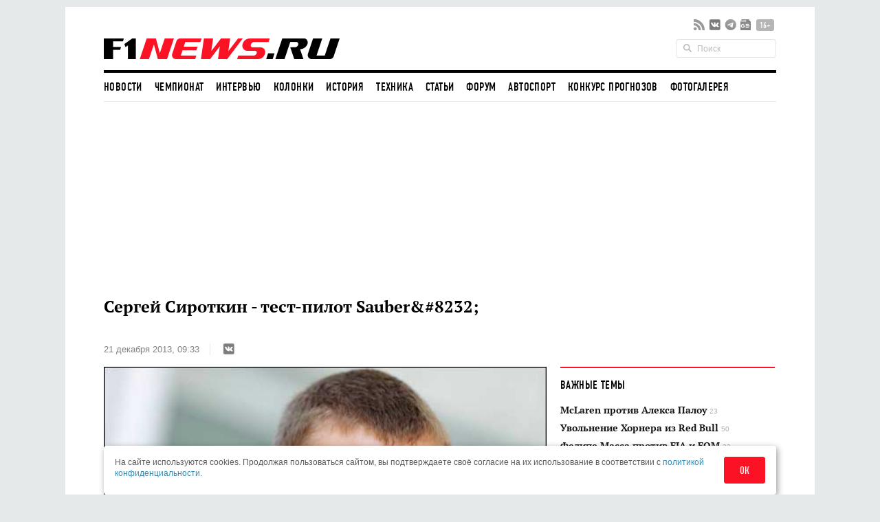

--- FILE ---
content_type: text/html; charset=utf-8
request_url: https://www.google.com/recaptcha/api2/aframe
body_size: 265
content:
<!DOCTYPE HTML><html><head><meta http-equiv="content-type" content="text/html; charset=UTF-8"></head><body><script nonce="VetreQjyal7oJR4EAGcpVg">/** Anti-fraud and anti-abuse applications only. See google.com/recaptcha */ try{var clients={'sodar':'https://pagead2.googlesyndication.com/pagead/sodar?'};window.addEventListener("message",function(a){try{if(a.source===window.parent){var b=JSON.parse(a.data);var c=clients[b['id']];if(c){var d=document.createElement('img');d.src=c+b['params']+'&rc='+(localStorage.getItem("rc::a")?sessionStorage.getItem("rc::b"):"");window.document.body.appendChild(d);sessionStorage.setItem("rc::e",parseInt(sessionStorage.getItem("rc::e")||0)+1);localStorage.setItem("rc::h",'1768977962063');}}}catch(b){}});window.parent.postMessage("_grecaptcha_ready", "*");}catch(b){}</script></body></html>

--- FILE ---
content_type: application/javascript; charset=UTF-8
request_url: https://w.rulive.ru/show/std?scid=185&sc=rulive_div&ref=&loc=https%3A%2F%2Fwww.f1news.ru%2Fnews%2Ff1-91328.html&tuid=3591h0hggyq0000
body_size: 3509
content:
var iframe = document.createElement("iframe");
iframe.setAttribute("src", "https://w.rulive.ru/wrapper?id=rulive_div");
iframe.setAttribute("marginWidth", "0");
iframe.setAttribute("marginHeight", "0");
iframe.setAttribute("frameBorder", "0");
iframe.setAttribute("width", "100%");
iframe.setAttribute("height", "100%");
iframe.setAttribute("style", "margin:0;padding:0;border:none; width: 100%; height: 100%");
iframe.setAttribute("scroll", "no");
iframe.onload = () => {iframe.contentWindow.postMessage({"appearance":"inread","baseURL":"https://w.rulive.ru/","canSwitch":false,"contentURLs":["https://rutube.ru/play/embed/a7fb4f33424fbfd4be05f7f0aaf47399?sid=3287b0ce-8086-4d74-a199-819bacc8fdc0%3A8f87b2c138cece6f4e6ca62fe2fb44cd","https://rutube.ru/play/embed/61705c80adf0d9b0eefe737f4abdc238?sid=3287b0ce-8086-4d74-a199-819bacc8fdc0%3A8f87b2c138cece6f4e6ca62fe2fb44cd","https://rutube.ru/play/embed/69707cbc737d6b0ec480157304502e47?sid=3287b0ce-8086-4d74-a199-819bacc8fdc0%3A8f87b2c138cece6f4e6ca62fe2fb44cd","https://rutube.ru/play/embed/40143c3a672d0019fee54948271a5000?sid=3287b0ce-8086-4d74-a199-819bacc8fdc0%3A8f87b2c138cece6f4e6ca62fe2fb44cd","https://rutube.ru/play/embed/95b7ee2e44034a9553d1b868b299f60f?sid=3287b0ce-8086-4d74-a199-819bacc8fdc0%3A8f87b2c138cece6f4e6ca62fe2fb44cd","https://rutube.ru/play/embed/4201c08d54863255890d847c55de8e40?sid=3287b0ce-8086-4d74-a199-819bacc8fdc0%3A8f87b2c138cece6f4e6ca62fe2fb44cd","https://rutube.ru/play/embed/854f4201ad448bf0c419f986c82ee03b?sid=3287b0ce-8086-4d74-a199-819bacc8fdc0%3A8f87b2c138cece6f4e6ca62fe2fb44cd","https://rutube.ru/play/embed/b1c59375153e852d442c5683bf4beab7?sid=3287b0ce-8086-4d74-a199-819bacc8fdc0%3A8f87b2c138cece6f4e6ca62fe2fb44cd","https://rutube.ru/play/embed/d96794099f64b8e4baab1395e95d7bf9?sid=3287b0ce-8086-4d74-a199-819bacc8fdc0%3A8f87b2c138cece6f4e6ca62fe2fb44cd","https://rutube.ru/play/embed/e37c14b500b40a423391fae65e0fb821?sid=3287b0ce-8086-4d74-a199-819bacc8fdc0%3A8f87b2c138cece6f4e6ca62fe2fb44cd","https://rutube.ru/play/embed/180f3b0bb05816bbe46ffaaa96e4d6ef?sid=3287b0ce-8086-4d74-a199-819bacc8fdc0%3A8f87b2c138cece6f4e6ca62fe2fb44cd","https://rutube.ru/play/embed/f6e7161bd48665035d5ec0350eb4dbd3?sid=3287b0ce-8086-4d74-a199-819bacc8fdc0%3A8f87b2c138cece6f4e6ca62fe2fb44cd","https://rutube.ru/play/embed/b09dfc430ac3e4a203eefda7aab07619?sid=3287b0ce-8086-4d74-a199-819bacc8fdc0%3A8f87b2c138cece6f4e6ca62fe2fb44cd","https://rutube.ru/play/embed/fd5534f0111c22fb6f82fdfecee8b924?sid=3287b0ce-8086-4d74-a199-819bacc8fdc0%3A8f87b2c138cece6f4e6ca62fe2fb44cd","https://rutube.ru/play/embed/60a2f2389c5169cbd10338509c0bc24f?sid=3287b0ce-8086-4d74-a199-819bacc8fdc0%3A8f87b2c138cece6f4e6ca62fe2fb44cd","https://rutube.ru/play/embed/d8ea9524bca888502508186a348ab653?sid=3287b0ce-8086-4d74-a199-819bacc8fdc0%3A8f87b2c138cece6f4e6ca62fe2fb44cd"],"defaultIds":["b01a682bf4dfcc09f1e8fac5bc18785a"],"desktop_height":0,"desktop_position":"rb","desktop_width":0,"floating_show":false,"height":"100%","id":"3287b0ce-8086-4d74-a199-819bacc8fdc0:8f87b2c138cece6f4e6ca62fe2fb44cd","maxLength":300,"mobile_device":false,"mobile_height":0,"mobile_position":"rb","mobile_width":0,"pixelUrl":"","rutubeImpressionTimeout":1,"scriptContainer":"rulive_div","type":"web","width":"100%"}, '*');};

var container = document.getElementById("app_rulive_div");
container.appendChild(iframe);
